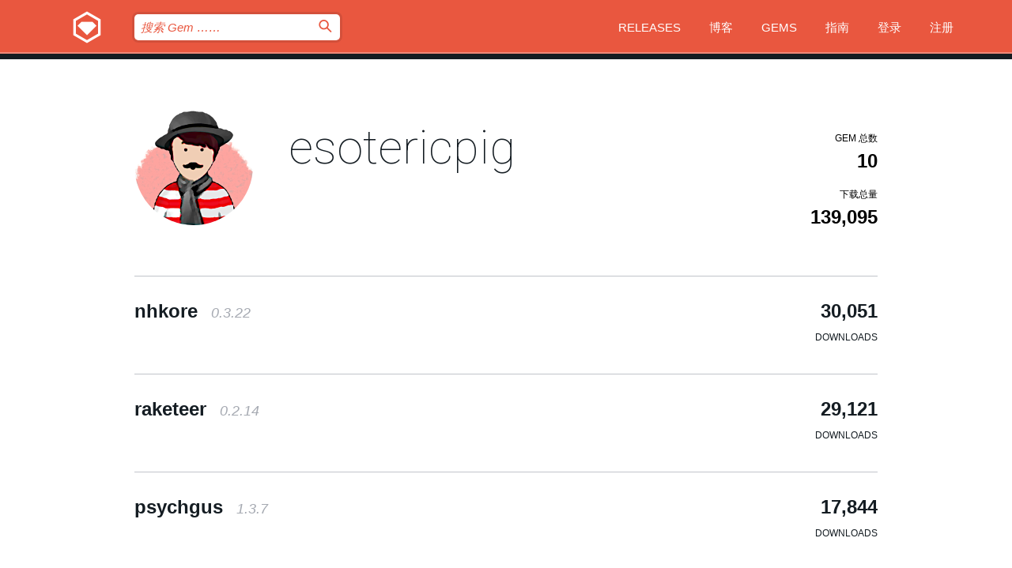

--- FILE ---
content_type: text/html; charset=utf-8
request_url: https://bundler.rubygems.org/profiles/esotericpig?locale=zh-CN
body_size: 4133
content:
<!DOCTYPE html>
<html lang="zh-CN">
  <head>
    <title>esotericpig 的个人资料 | RubyGems.org | 您的社区 Gem 托管中心</title>
    <meta charset="UTF-8">
    <meta content="width=device-width, initial-scale=1, maximum-scale=1, user-scalable=0" name="viewport">
    <meta name="google-site-verification" content="AuesbWQ9MCDMmC1lbDlw25RJzyqWOcDYpuaCjgPxEZY" />
    <link rel="apple-touch-icon" href="/apple-touch-icons/apple-touch-icon.png" />
      <link rel="apple-touch-icon" sizes="57x57" href="/apple-touch-icons/apple-touch-icon-57x57.png" />
      <link rel="apple-touch-icon" sizes="72x72" href="/apple-touch-icons/apple-touch-icon-72x72.png" />
      <link rel="apple-touch-icon" sizes="76x76" href="/apple-touch-icons/apple-touch-icon-76x76.png" />
      <link rel="apple-touch-icon" sizes="114x114" href="/apple-touch-icons/apple-touch-icon-114x114.png" />
      <link rel="apple-touch-icon" sizes="120x120" href="/apple-touch-icons/apple-touch-icon-120x120.png" />
      <link rel="apple-touch-icon" sizes="144x144" href="/apple-touch-icons/apple-touch-icon-144x144.png" />
      <link rel="apple-touch-icon" sizes="152x152" href="/apple-touch-icons/apple-touch-icon-152x152.png" />
      <link rel="apple-touch-icon" sizes="180x180" href="/apple-touch-icons/apple-touch-icon-180x180.png" />
    <link rel="mask-icon" href="/rubygems_logo.svg" color="#e9573f">
    <link rel="fluid-icon" href="/fluid-icon.png"/>
    <link rel="search" type="application/opensearchdescription+xml" title="RubyGems.org" href="/opensearch.xml">
    <link rel="shortcut icon" href="/favicon.ico" type="image/x-icon">
    <link rel="stylesheet" href="/assets/application-fda27980.css" />
    <link href="https://fonts.gstatic.com" rel="preconnect" crossorigin>
    <link href='https://fonts.googleapis.com/css?family=Roboto:100&amp;subset=greek,latin,cyrillic,latin-ext' rel='stylesheet' type='text/css'>
    
<link rel="alternate" type="application/atom+xml" href="https://feeds.feedburner.com/gemcutter-latest" title="RubyGems.org | 最新的 Gem">

    <meta name="csrf-param" content="authenticity_token" />
<meta name="csrf-token" content="tNa_-v-captwMPnnFeER7OKJGgt_lT_eFBrnT1nJGau-nvz8gQBc5dJa90NPTWmRoc9rZHLBL2QaTlv2boMgww" />
    
    <script type="importmap" data-turbo-track="reload">{
  "imports": {
    "jquery": "/assets/jquery-15a62848.js",
    "@rails/ujs": "/assets/@rails--ujs-2089e246.js",
    "application": "/assets/application-ae34b86d.js",
    "@hotwired/turbo-rails": "/assets/turbo.min-ad2c7b86.js",
    "@hotwired/stimulus": "/assets/@hotwired--stimulus-132cbc23.js",
    "@hotwired/stimulus-loading": "/assets/stimulus-loading-1fc53fe7.js",
    "@stimulus-components/clipboard": "/assets/@stimulus-components--clipboard-d9c44ea9.js",
    "@stimulus-components/dialog": "/assets/@stimulus-components--dialog-74866932.js",
    "@stimulus-components/reveal": "/assets/@stimulus-components--reveal-77f6cb39.js",
    "@stimulus-components/checkbox-select-all": "/assets/@stimulus-components--checkbox-select-all-e7db6a97.js",
    "github-buttons": "/assets/github-buttons-3337d207.js",
    "webauthn-json": "/assets/webauthn-json-74adc0e8.js",
    "avo.custom": "/assets/avo.custom-4b185d31.js",
    "stimulus-rails-nested-form": "/assets/stimulus-rails-nested-form-3f712873.js",
    "local-time": "/assets/local-time-a331fc59.js",
    "src/oidc_api_key_role_form": "/assets/src/oidc_api_key_role_form-223a59d4.js",
    "src/pages": "/assets/src/pages-64095f36.js",
    "src/transitive_dependencies": "/assets/src/transitive_dependencies-9280dc42.js",
    "src/webauthn": "/assets/src/webauthn-a8b5ca04.js",
    "controllers/application": "/assets/controllers/application-e33ffaa8.js",
    "controllers/autocomplete_controller": "/assets/controllers/autocomplete_controller-e9f78a76.js",
    "controllers/counter_controller": "/assets/controllers/counter_controller-b739ef1d.js",
    "controllers/dialog_controller": "/assets/controllers/dialog_controller-c788489b.js",
    "controllers/dropdown_controller": "/assets/controllers/dropdown_controller-baaf189b.js",
    "controllers/dump_controller": "/assets/controllers/dump_controller-5d671745.js",
    "controllers/exclusive_checkbox_controller": "/assets/controllers/exclusive_checkbox_controller-c624394a.js",
    "controllers/gem_scope_controller": "/assets/controllers/gem_scope_controller-9c330c45.js",
    "controllers": "/assets/controllers/index-236ab973.js",
    "controllers/nav_controller": "/assets/controllers/nav_controller-8f4ea870.js",
    "controllers/onboarding_name_controller": "/assets/controllers/onboarding_name_controller-a65c65ec.js",
    "controllers/radio_reveal_controller": "/assets/controllers/radio_reveal_controller-41774e15.js",
    "controllers/recovery_controller": "/assets/controllers/recovery_controller-b051251b.js",
    "controllers/reveal_controller": "/assets/controllers/reveal_controller-a90af4d9.js",
    "controllers/reveal_search_controller": "/assets/controllers/reveal_search_controller-8dc44279.js",
    "controllers/scroll_controller": "/assets/controllers/scroll_controller-07f12b0d.js",
    "controllers/search_controller": "/assets/controllers/search_controller-79d09057.js",
    "controllers/stats_controller": "/assets/controllers/stats_controller-5bae7b7f.js"
  }
}</script>
<link rel="modulepreload" href="/assets/jquery-15a62848.js" nonce="010e3839759ab8a61246a51ac5d3660c">
<link rel="modulepreload" href="/assets/@rails--ujs-2089e246.js" nonce="010e3839759ab8a61246a51ac5d3660c">
<link rel="modulepreload" href="/assets/application-ae34b86d.js" nonce="010e3839759ab8a61246a51ac5d3660c">
<link rel="modulepreload" href="/assets/turbo.min-ad2c7b86.js" nonce="010e3839759ab8a61246a51ac5d3660c">
<link rel="modulepreload" href="/assets/@hotwired--stimulus-132cbc23.js" nonce="010e3839759ab8a61246a51ac5d3660c">
<link rel="modulepreload" href="/assets/stimulus-loading-1fc53fe7.js" nonce="010e3839759ab8a61246a51ac5d3660c">
<link rel="modulepreload" href="/assets/@stimulus-components--clipboard-d9c44ea9.js" nonce="010e3839759ab8a61246a51ac5d3660c">
<link rel="modulepreload" href="/assets/@stimulus-components--dialog-74866932.js" nonce="010e3839759ab8a61246a51ac5d3660c">
<link rel="modulepreload" href="/assets/@stimulus-components--reveal-77f6cb39.js" nonce="010e3839759ab8a61246a51ac5d3660c">
<link rel="modulepreload" href="/assets/@stimulus-components--checkbox-select-all-e7db6a97.js" nonce="010e3839759ab8a61246a51ac5d3660c">
<link rel="modulepreload" href="/assets/github-buttons-3337d207.js" nonce="010e3839759ab8a61246a51ac5d3660c">
<link rel="modulepreload" href="/assets/webauthn-json-74adc0e8.js" nonce="010e3839759ab8a61246a51ac5d3660c">
<link rel="modulepreload" href="/assets/local-time-a331fc59.js" nonce="010e3839759ab8a61246a51ac5d3660c">
<link rel="modulepreload" href="/assets/src/oidc_api_key_role_form-223a59d4.js" nonce="010e3839759ab8a61246a51ac5d3660c">
<link rel="modulepreload" href="/assets/src/pages-64095f36.js" nonce="010e3839759ab8a61246a51ac5d3660c">
<link rel="modulepreload" href="/assets/src/transitive_dependencies-9280dc42.js" nonce="010e3839759ab8a61246a51ac5d3660c">
<link rel="modulepreload" href="/assets/src/webauthn-a8b5ca04.js" nonce="010e3839759ab8a61246a51ac5d3660c">
<link rel="modulepreload" href="/assets/controllers/application-e33ffaa8.js" nonce="010e3839759ab8a61246a51ac5d3660c">
<link rel="modulepreload" href="/assets/controllers/autocomplete_controller-e9f78a76.js" nonce="010e3839759ab8a61246a51ac5d3660c">
<link rel="modulepreload" href="/assets/controllers/counter_controller-b739ef1d.js" nonce="010e3839759ab8a61246a51ac5d3660c">
<link rel="modulepreload" href="/assets/controllers/dialog_controller-c788489b.js" nonce="010e3839759ab8a61246a51ac5d3660c">
<link rel="modulepreload" href="/assets/controllers/dropdown_controller-baaf189b.js" nonce="010e3839759ab8a61246a51ac5d3660c">
<link rel="modulepreload" href="/assets/controllers/dump_controller-5d671745.js" nonce="010e3839759ab8a61246a51ac5d3660c">
<link rel="modulepreload" href="/assets/controllers/exclusive_checkbox_controller-c624394a.js" nonce="010e3839759ab8a61246a51ac5d3660c">
<link rel="modulepreload" href="/assets/controllers/gem_scope_controller-9c330c45.js" nonce="010e3839759ab8a61246a51ac5d3660c">
<link rel="modulepreload" href="/assets/controllers/index-236ab973.js" nonce="010e3839759ab8a61246a51ac5d3660c">
<link rel="modulepreload" href="/assets/controllers/nav_controller-8f4ea870.js" nonce="010e3839759ab8a61246a51ac5d3660c">
<link rel="modulepreload" href="/assets/controllers/onboarding_name_controller-a65c65ec.js" nonce="010e3839759ab8a61246a51ac5d3660c">
<link rel="modulepreload" href="/assets/controllers/radio_reveal_controller-41774e15.js" nonce="010e3839759ab8a61246a51ac5d3660c">
<link rel="modulepreload" href="/assets/controllers/recovery_controller-b051251b.js" nonce="010e3839759ab8a61246a51ac5d3660c">
<link rel="modulepreload" href="/assets/controllers/reveal_controller-a90af4d9.js" nonce="010e3839759ab8a61246a51ac5d3660c">
<link rel="modulepreload" href="/assets/controllers/reveal_search_controller-8dc44279.js" nonce="010e3839759ab8a61246a51ac5d3660c">
<link rel="modulepreload" href="/assets/controllers/scroll_controller-07f12b0d.js" nonce="010e3839759ab8a61246a51ac5d3660c">
<link rel="modulepreload" href="/assets/controllers/search_controller-79d09057.js" nonce="010e3839759ab8a61246a51ac5d3660c">
<link rel="modulepreload" href="/assets/controllers/stats_controller-5bae7b7f.js" nonce="010e3839759ab8a61246a51ac5d3660c">
<script type="module" nonce="010e3839759ab8a61246a51ac5d3660c">import "application"</script>
  </head>

  <body class="" data-controller="nav" data-nav-expanded-class="mobile-nav-is-expanded">
    <!-- Top banner -->

    <!-- Policies acknowledgment banner -->
    

    <header class="header header--interior" data-nav-target="header collapse">
      <div class="l-wrap--header">
        <a title="RubyGems" class="header__logo-wrap" data-nav-target="logo" href="/">
          <span class="header__logo" data-icon="⬡">⬢</span>
          <span class="t-hidden">RubyGems</span>
</a>        <a class="header__club-sandwich" href="#" data-action="nav#toggle focusin->nav#focus mousedown->nav#mouseDown click@window->nav#hide">
          <span class="t-hidden">Navigation menu</span>
        </a>

        <div class="header__nav-links-wrap">
          <div class="header__search-wrap" role="search">
  <form data-controller="autocomplete" data-autocomplete-selected-class="selected" action="/search" accept-charset="UTF-8" method="get">
    <input type="search" name="query" id="query" placeholder="搜索 Gem &hellip;&hellip;" class="header__search" autocomplete="off" aria-autocomplete="list" data-autocomplete-target="query" data-action="autocomplete#suggest keydown.down-&gt;autocomplete#next keydown.up-&gt;autocomplete#prev keydown.esc-&gt;autocomplete#hide keydown.enter-&gt;autocomplete#clear click@window-&gt;autocomplete#hide focus-&gt;autocomplete#suggest blur-&gt;autocomplete#hide" data-nav-target="search" />

    <ul class="suggest-list" role="listbox" data-autocomplete-target="suggestions"></ul>

    <template id="suggestion" data-autocomplete-target="template">
      <li class="menu-item" role="option" tabindex="-1" data-autocomplete-target="item" data-action="click->autocomplete#choose mouseover->autocomplete#highlight"></li>
    </template>

    <label id="querylabel" for="query">
      <span class="t-hidden">搜索 Gem &hellip;&hellip;</span>
</label>
    <input type="submit" value="⌕" id="search_submit" class="header__search__icon" aria-labelledby="querylabel" data-disable-with="⌕" />

</form></div>


          <nav class="header__nav-links" data-controller="dropdown">

            <a class="header__nav-link " href="https://bundler.rubygems.org/releases">Releases</a>
            <a class="header__nav-link" href="https://blog.rubygems.org">博客</a>

              <a class="header__nav-link" href="/gems">Gems</a>

            <a class="header__nav-link" href="https://guides.rubygems.org">指南</a>

              <a class="header__nav-link " href="/sign_in">登录</a>
                <a class="header__nav-link " href="/sign_up">注册</a>
          </nav>
        </div>
      </div>
    </header>



    <main class="main--interior" data-nav-target="collapse">
        <div class="l-wrap--b">
            <header class="profile__header">
    <div class="profile__header__name-wrap">
      <div id="avatar-frame">
        <img id="profile_gravatar" width="300" height="300" class="profile__header__avatar" src="/users/139392/avatar.jpeg?size=300&amp;theme=light" />
      </div>

        <h1 id="profile-name" class="profile__header__name t-display">
          <a class="t-link--black" href="/profiles/esotericpig">esotericpig</a>
        </h1>


    </div>

    <div class="profile__downloads-wrap">
      <h4 class="gem__downloads__heading t-text--s">
        Gem 总数
      </h4>

      <h2 id="profile-gems-count" class="gem__downloads">
        10
      </h2>

      <h4 id="downloads" class="gem__downloads__heading t-text--s">
        下载总量
      </h4>

      <h2 id="downloads_count" class="gem__downloads">
        139,095
      </h2>
    </div>
  </header>

          

<div id="profile">
  <div class="profile-list">
    <ul>
      <li class="small">
  <div class="gems__gem">
    <span class="gems__gem__info">
      <a href="/gems/nhkore" class="gems__gem__name">
        nhkore
        <span class="gems__gem__version">0.3.22</span>
      </a>
    </span>
    <p class="gems__gem__downloads__count">
      30,051
      <span class="gems__gem__downloads__heading">Downloads</span>
    </p>
  </div>
</li>
<li class="small">
  <div class="gems__gem">
    <span class="gems__gem__info">
      <a href="/gems/raketeer" class="gems__gem__name">
        raketeer
        <span class="gems__gem__version">0.2.14</span>
      </a>
    </span>
    <p class="gems__gem__downloads__count">
      29,121
      <span class="gems__gem__downloads__heading">Downloads</span>
    </p>
  </div>
</li>
<li class="small">
  <div class="gems__gem">
    <span class="gems__gem__info">
      <a href="/gems/psychgus" class="gems__gem__name">
        psychgus
        <span class="gems__gem__version">1.3.7</span>
      </a>
    </span>
    <p class="gems__gem__downloads__count">
      17,844
      <span class="gems__gem__downloads__heading">Downloads</span>
    </p>
  </div>
</li>
<li class="small">
  <div class="gems__gem">
    <span class="gems__gem__info">
      <a href="/gems/raketary" class="gems__gem__name">
        raketary
        <span class="gems__gem__version">0.2.5</span>
      </a>
    </span>
    <p class="gems__gem__downloads__count">
      17,374
      <span class="gems__gem__downloads__heading">Downloads</span>
    </p>
  </div>
</li>
<li class="small">
  <div class="gems__gem">
    <span class="gems__gem__info">
      <a href="/gems/yard_ghurt" class="gems__gem__name">
        yard_ghurt
        <span class="gems__gem__version">1.2.2</span>
      </a>
    </span>
    <p class="gems__gem__downloads__count">
      11,232
      <span class="gems__gem__downloads__heading">Downloads</span>
    </p>
  </div>
</li>
<li class="small">
  <div class="gems__gem">
    <span class="gems__gem__info">
      <a href="/gems/attr_bool" class="gems__gem__name">
        attr_bool
        <span class="gems__gem__version">0.3.2</span>
      </a>
    </span>
    <p class="gems__gem__downloads__count">
      9,568
      <span class="gems__gem__downloads__heading">Downloads</span>
    </p>
  </div>
</li>
<li class="small">
  <div class="gems__gem">
    <span class="gems__gem__info">
      <a href="/gems/init_copy" class="gems__gem__name">
        init_copy
        <span class="gems__gem__version">0.3.1</span>
      </a>
    </span>
    <p class="gems__gem__downloads__count">
      7,174
      <span class="gems__gem__downloads__heading">Downloads</span>
    </p>
  </div>
</li>
<li class="small">
  <div class="gems__gem">
    <span class="gems__gem__info">
      <a href="/gems/unclekryon" class="gems__gem__name">
        unclekryon
        <span class="gems__gem__version">0.4.11</span>
      </a>
    </span>
    <p class="gems__gem__downloads__count">
      6,688
      <span class="gems__gem__downloads__heading">Downloads</span>
    </p>
  </div>
</li>
<li class="small">
  <div class="gems__gem">
    <span class="gems__gem__info">
      <a href="/gems/ssc.bot" class="gems__gem__name">
        ssc.bot
        <span class="gems__gem__version">0.2.0</span>
      </a>
    </span>
    <p class="gems__gem__downloads__count">
      5,766
      <span class="gems__gem__downloads__heading">Downloads</span>
    </p>
  </div>
</li>
<li class="small">
  <div class="gems__gem">
    <span class="gems__gem__info">
      <a href="/gems/ssc.nob" class="gems__gem__name">
        ssc.nob
        <span class="gems__gem__version">0.1.1</span>
      </a>
    </span>
    <p class="gems__gem__downloads__count">
      4,277
      <span class="gems__gem__downloads__heading">Downloads</span>
    </p>
  </div>
</li>

    </ul>
  </div>
</div>

        </div>
    </main>

    <footer class="footer" data-nav-target="collapse">
      <div class="l-wrap--footer">
        <div class="l-overflow">
          <div class="nav--v l-col--r--pad">
            <a class="nav--v__link--footer" href="https://status.rubygems.org">状态</a>
            <a class="nav--v__link--footer" href="https://uptime.rubygems.org">服务运行时间</a>
            <a class="nav--v__link--footer" href="https://github.com/rubygems/rubygems.org">源代码</a>
            <a class="nav--v__link--footer" href="/pages/data">数据</a>
            <a class="nav--v__link--footer" href="/stats">统计</a>
            <a class="nav--v__link--footer" href="https://guides.rubygems.org/contributing/">贡献</a>
              <a class="nav--v__link--footer" href="/pages/about">关于</a>
            <a class="nav--v__link--footer" href="mailto:support@rubygems.org">帮助</a>
            <a class="nav--v__link--footer" href="https://guides.rubygems.org/rubygems-org-api">API</a>
            <a class="nav--v__link--footer" href="/policies">Policies</a>
            <a class="nav--v__link--footer" href="/pages/supporters">Support Us</a>
              <a class="nav--v__link--footer" href="/pages/security">安全</a>
          </div>
          <div class="l-colspan--l colspan--l--has-border">
            <div class="footer__about">
              <p>
                RubyGems.org 是 Ruby 社区的 Gem 托管服务。立即 <a href="https://guides.rubygems.org/publishing/">发布您的 Gem</a> 并 <a href="https://guides.rubygems.org/command-reference/#gem-install">安装它们</a>。 使用 <a href="https://guides.rubygems.org/rubygems-org-api/">API</a> 来查找更多 <a href="/gems">可用的 Gem</a>。 <a href="https://guides.rubygems.org/contributing/">快来成为一名贡献者吧！</a> 由您自己改善我们的网站。
              </p>
              <p>
                RubyGems.org 是通过与更大的 Ruby 社区的合作得以实现的。<a href="https://www.fastly.com/">Fastly</a> 提供带宽和 CDN 支持， <a href="https://www.rubycentral.org/">Ruby Central</a> 涵盖基础设施成本，并且 资助正在进行的开发和运营工作。 <a href="/pages/supporters">了解更多关于我们的赞助商以及他们是如何合作的</a>。
              </p>
            </div>
          </div>
        </div>
      </div>
      <div class="footer__sponsors">
        <a class="footer__sponsor footer__sponsor__ruby_central" href="https://rubycentral.org/open-source/" target="_blank" rel="noopener">
          Operated by
          <span class="t-hidden">Ruby Central</span>
        </a>
        <a class="footer__sponsor footer__sponsor__dockyard" href="https://dockyard.com/ruby-on-rails-consulting" target="_blank" rel="noopener">
          设计
          <span class="t-hidden">DockYard</span>
        </a>
        <a class="footer__sponsor footer__sponsor__aws" href="https://aws.amazon.com/" target="_blank" rel="noopener">
          托管
          <span class="t-hidden">AWS</span>
        </a>
        <a class="footer__sponsor footer__sponsor__dnsimple" href="https://dnsimple.link/resolving-rubygems" target="_blank" rel="noopener">
          解析
          <span class="t-hidden">DNSimple</span>
        </a>
        <a class="footer__sponsor footer__sponsor__datadog" href="https://www.datadoghq.com/" target="_blank" rel="noopener">
          监控
          <span class="t-hidden">Datadog</span>
        </a>
        <a class="footer__sponsor footer__sponsor__fastly" href="https://www.fastly.com/customers/ruby-central" target="_blank" rel="noopener">
          服务
          <span class="t-hidden">Fastly</span>
        </a>
        <a class="footer__sponsor footer__sponsor__honeybadger" href="https://www.honeybadger.io/" target="_blank" rel="noopener">
          监控
          <span class="t-hidden">Honeybadger</span>
        </a>
        <a class="footer__sponsor footer__sponsor__mend" href="https://mend.io/" target="_blank" rel="noopener">
          安全保护
          <span class="t-hidden">Mend.io</span>
        </a>
      </div>
      <div class="footer__language_selector">
          <div class="footer__language">
            <a class="nav--v__link--footer" href="/profiles/esotericpig?locale=en">English</a>
          </div>
          <div class="footer__language">
            <a class="nav--v__link--footer" href="/profiles/esotericpig?locale=nl">Nederlands</a>
          </div>
          <div class="footer__language">
            <a class="nav--v__link--footer" href="/profiles/esotericpig?locale=zh-CN">简体中文</a>
          </div>
          <div class="footer__language">
            <a class="nav--v__link--footer" href="/profiles/esotericpig?locale=zh-TW">正體中文</a>
          </div>
          <div class="footer__language">
            <a class="nav--v__link--footer" href="/profiles/esotericpig?locale=pt-BR">Português do Brasil</a>
          </div>
          <div class="footer__language">
            <a class="nav--v__link--footer" href="/profiles/esotericpig?locale=fr">Français</a>
          </div>
          <div class="footer__language">
            <a class="nav--v__link--footer" href="/profiles/esotericpig?locale=es">Español</a>
          </div>
          <div class="footer__language">
            <a class="nav--v__link--footer" href="/profiles/esotericpig?locale=de">Deutsch</a>
          </div>
          <div class="footer__language">
            <a class="nav--v__link--footer" href="/profiles/esotericpig?locale=ja">日本語</a>
          </div>
      </div>
    </footer>
    
    <script type="text/javascript" defer src="https://www.fastly-insights.com/insights.js?k=3e63c3cd-fc37-4b19-80b9-65ce64af060a"></script>
  </body>
</html>
